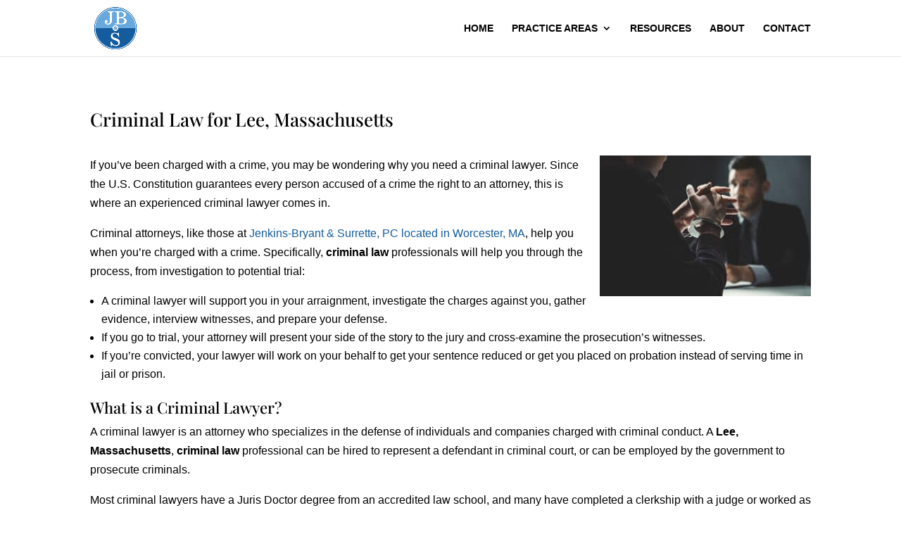

--- FILE ---
content_type: text/css; charset=UTF-8
request_url: https://www.jenkinsbryantsurrettelaw.com/wp-content/themes/Inconcert-theme/style.css?ver=4.27.5
body_size: 460
content:
/*
Theme Name: InConcert Web Design's Theme
Description: InConcert Web Design's Theme for your site
Author:  Greg Whitehead
Author URI:  http://inconcertweb.com
Template: Divi
Version:  1.0.1
*/

/* =Theme customizations
------------------------------------------------------- */

body .gform_wrapper .gform_footer input[type=submit] {background-color: #125b9b; color: #fff; border: 1px solid #fff; margin-left: 0px; padding: 10px 25px; cursor: pointer;}

body .gform_wrapper .gform_footer input[type=submit]:hover {background-color: #68a9dc;}

@media (max-width: 980px) {
.footer-widget:nth-child(n) {
width: 100% !important;
}
}

@media (max-width: 500px) {
.gform_wrapper .top_label input.medium {
    width: 100%;
}
}

@media (max-width: 480px) {.g-recaptcha>div>div{width:inherit !important;position:relative;display:block;padding:0;overflow:hidden;max-width:302px;border-right:1px solid #333;border-radius:4px;} .g-recaptcha iframe{position:absolute;top:0;bottom:0;left:0;width:100%;height:100%;border:0} .g-recaptcha>div{position:relative} .g-recaptcha>div:before{content:'Loading captcha...';position:absolute;top:38%;left:0} .g-recaptcha:empty:before{content:'Something wrong occurred'}}

#gform_fields_1 {padding-left: 0px !important;}

@media (max-width: 500px) {
.gform_wrapper.gf_browser_chrome ul.gform_fields li.gfield span.name_first, .gform_wrapper.gf_browser_chrome ul.gform_fields li.gfield span.name_last {
    padding-top: 2px;
    display: block;
    width: 100%;
    padding-right: 0px;
}
}

@media (min-width: 645px) {
.newsletter-signup .gform_body {
width: 80% !important;
    display: inline-block;
    vertical-align: middle;
}

.newsletter-signup .gform_footer {
    padding: 0;
    margin-top: 15px !important;
clear: none;
    width: 15% !important;
    display: inline-block;
    vertical-align: middle;
}

.newsletter-signup ul li {
margin-top: 0px !important;
}

.newsletter-signup .gform_heading {
margin-bottom: 0px !important;
}

.newsletter-signup .gform_description {
margin-bottom: 0px !important;
font-weight: bold !important;
}
}

.newsletter-signup .gform_footer {
margin-top: 0px !important;
}

.newsletter-signup label {
display: none !important;
}

.newsletter-signup .gform_wrapper {
    margin: 16px 0 30px !important;
}

.newsletter-signup #gform_confirmation_message_1 {
margin: 50px 0px;
}

.newsletter-signup input:hover {
    /*color: #fff !important;*/
}

.newsletter-signup .gform_description {
text-align: center;
}



--- FILE ---
content_type: text/css; charset=UTF-8
request_url: https://www.jenkinsbryantsurrettelaw.com/wp-content/et-cache/1413/et-core-unified-cpt-tb-1356-tb-1112-deferred-1413.min.css?ver=1765173588
body_size: 107
content:
.et_pb_section_0_tb_footer.et_pb_section{padding-top:20px;padding-bottom:20px;background-color:#f5f5f5!important}.et_pb_text_0_tb_footer h2{font-size:42px;color:#000000!important;text-align:center}.et_pb_row_1_tb_footer.et_pb_row{padding-top:0px!important;padding-bottom:0px!important;padding-top:0px;padding-bottom:0px}.et_pb_text_1_tb_footer.et_pb_text,.et_pb_text_1_tb_footer.et_pb_text ul li,.et_pb_text_1_tb_footer.et_pb_text ol li>ul li{color:RGBA(0,0,0,0)!important}.et_pb_text_1_tb_footer{max-width:800px}.et_pb_section_1_tb_footer.et_pb_section{background-color:#145c9d!important}.et_pb_image_0_tb_footer{width:72%;text-align:left;margin-left:0}.et_pb_text_2_tb_footer a,.et_pb_text_3_tb_footer a{line-height:1.9em}.et_pb_text_2_tb_footer h2,.et_pb_text_3_tb_footer h2{font-size:18px;color:#FFFFFF!important;text-align:left}.et_pb_blurb_0_tb_footer.et_pb_blurb .et_pb_module_header,.et_pb_blurb_0_tb_footer.et_pb_blurb .et_pb_module_header a,.et_pb_blurb_0_tb_footer.et_pb_blurb,.et_pb_blurb_1_tb_footer.et_pb_blurb .et_pb_module_header,.et_pb_blurb_1_tb_footer.et_pb_blurb .et_pb_module_header a,.et_pb_blurb_1_tb_footer.et_pb_blurb{color:#FFFFFF!important}.et_pb_blurb_0_tb_footer .et_pb_main_blurb_image .et_pb_image_wrap,.et_pb_blurb_1_tb_footer .et_pb_main_blurb_image .et_pb_image_wrap{width:30px}.et_pb_section_2_tb_footer.et_pb_section{padding-top:0px;padding-bottom:0px;background-color:#f5f5f5!important}.et_pb_text_4_tb_footer{font-size:14px}.et_pb_text_1_tb_footer.et_pb_module{margin-left:auto!important;margin-right:auto!important}@media only screen and (max-width:980px){.et_pb_image_0_tb_footer .et_pb_image_wrap img{width:auto}.et_pb_text_2_tb_footer h2,.et_pb_text_3_tb_footer h2{text-align:left}}@media only screen and (max-width:767px){.et_pb_image_0_tb_footer{text-align:center;margin-left:auto;margin-right:auto}.et_pb_image_0_tb_footer .et_pb_image_wrap img{width:auto}.et_pb_text_2_tb_footer h2,.et_pb_text_3_tb_footer h2{text-align:center}}